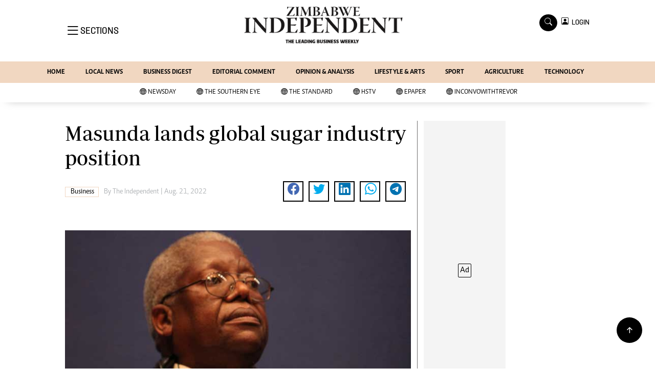

--- FILE ---
content_type: text/html; charset=utf-8
request_url: https://www.google.com/recaptcha/api2/aframe
body_size: 268
content:
<!DOCTYPE HTML><html><head><meta http-equiv="content-type" content="text/html; charset=UTF-8"></head><body><script nonce="tKNxTVw4H1TmzF46jIMlZg">/** Anti-fraud and anti-abuse applications only. See google.com/recaptcha */ try{var clients={'sodar':'https://pagead2.googlesyndication.com/pagead/sodar?'};window.addEventListener("message",function(a){try{if(a.source===window.parent){var b=JSON.parse(a.data);var c=clients[b['id']];if(c){var d=document.createElement('img');d.src=c+b['params']+'&rc='+(localStorage.getItem("rc::a")?sessionStorage.getItem("rc::b"):"");window.document.body.appendChild(d);sessionStorage.setItem("rc::e",parseInt(sessionStorage.getItem("rc::e")||0)+1);localStorage.setItem("rc::h",'1769279254637');}}}catch(b){}});window.parent.postMessage("_grecaptcha_ready", "*");}catch(b){}</script></body></html>